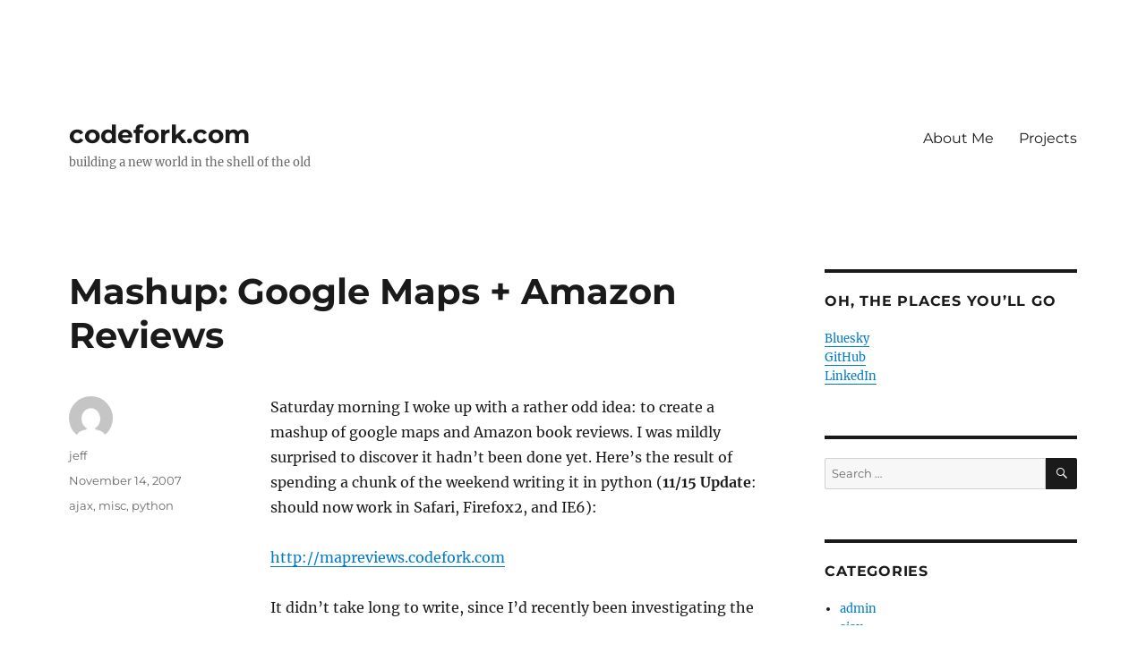

--- FILE ---
content_type: text/html; charset=UTF-8
request_url: https://codefork.com/blog/index.php/2007/11/14/mashup-google-maps-amazon-reviews/
body_size: 10551
content:
<!DOCTYPE html>
<html lang="en-US" class="no-js">
<head>
	<meta charset="UTF-8">
	<meta name="viewport" content="width=device-width, initial-scale=1.0">
	<link rel="profile" href="https://gmpg.org/xfn/11">
		<link rel="pingback" href="https://codefork.com/blog/xmlrpc.php">
		<script>(function(html){html.className = html.className.replace(/\bno-js\b/,'js')})(document.documentElement);</script>
<title>Mashup: Google Maps + Amazon Reviews &#8211; codefork.com</title>
<meta name='robots' content='max-image-preview:large' />
	<style>img:is([sizes="auto" i], [sizes^="auto," i]) { contain-intrinsic-size: 3000px 1500px }</style>
	<link rel="alternate" type="application/rss+xml" title="codefork.com &raquo; Feed" href="https://codefork.com/blog/index.php/feed/" />
<link rel="alternate" type="application/rss+xml" title="codefork.com &raquo; Comments Feed" href="https://codefork.com/blog/index.php/comments/feed/" />
<link rel="alternate" type="application/rss+xml" title="codefork.com &raquo; Mashup: Google Maps + Amazon Reviews Comments Feed" href="https://codefork.com/blog/index.php/2007/11/14/mashup-google-maps-amazon-reviews/feed/" />
<script>
window._wpemojiSettings = {"baseUrl":"https:\/\/s.w.org\/images\/core\/emoji\/16.0.1\/72x72\/","ext":".png","svgUrl":"https:\/\/s.w.org\/images\/core\/emoji\/16.0.1\/svg\/","svgExt":".svg","source":{"concatemoji":"https:\/\/codefork.com\/blog\/wp-includes\/js\/wp-emoji-release.min.js?ver=6.8.2"}};
/*! This file is auto-generated */
!function(s,n){var o,i,e;function c(e){try{var t={supportTests:e,timestamp:(new Date).valueOf()};sessionStorage.setItem(o,JSON.stringify(t))}catch(e){}}function p(e,t,n){e.clearRect(0,0,e.canvas.width,e.canvas.height),e.fillText(t,0,0);var t=new Uint32Array(e.getImageData(0,0,e.canvas.width,e.canvas.height).data),a=(e.clearRect(0,0,e.canvas.width,e.canvas.height),e.fillText(n,0,0),new Uint32Array(e.getImageData(0,0,e.canvas.width,e.canvas.height).data));return t.every(function(e,t){return e===a[t]})}function u(e,t){e.clearRect(0,0,e.canvas.width,e.canvas.height),e.fillText(t,0,0);for(var n=e.getImageData(16,16,1,1),a=0;a<n.data.length;a++)if(0!==n.data[a])return!1;return!0}function f(e,t,n,a){switch(t){case"flag":return n(e,"\ud83c\udff3\ufe0f\u200d\u26a7\ufe0f","\ud83c\udff3\ufe0f\u200b\u26a7\ufe0f")?!1:!n(e,"\ud83c\udde8\ud83c\uddf6","\ud83c\udde8\u200b\ud83c\uddf6")&&!n(e,"\ud83c\udff4\udb40\udc67\udb40\udc62\udb40\udc65\udb40\udc6e\udb40\udc67\udb40\udc7f","\ud83c\udff4\u200b\udb40\udc67\u200b\udb40\udc62\u200b\udb40\udc65\u200b\udb40\udc6e\u200b\udb40\udc67\u200b\udb40\udc7f");case"emoji":return!a(e,"\ud83e\udedf")}return!1}function g(e,t,n,a){var r="undefined"!=typeof WorkerGlobalScope&&self instanceof WorkerGlobalScope?new OffscreenCanvas(300,150):s.createElement("canvas"),o=r.getContext("2d",{willReadFrequently:!0}),i=(o.textBaseline="top",o.font="600 32px Arial",{});return e.forEach(function(e){i[e]=t(o,e,n,a)}),i}function t(e){var t=s.createElement("script");t.src=e,t.defer=!0,s.head.appendChild(t)}"undefined"!=typeof Promise&&(o="wpEmojiSettingsSupports",i=["flag","emoji"],n.supports={everything:!0,everythingExceptFlag:!0},e=new Promise(function(e){s.addEventListener("DOMContentLoaded",e,{once:!0})}),new Promise(function(t){var n=function(){try{var e=JSON.parse(sessionStorage.getItem(o));if("object"==typeof e&&"number"==typeof e.timestamp&&(new Date).valueOf()<e.timestamp+604800&&"object"==typeof e.supportTests)return e.supportTests}catch(e){}return null}();if(!n){if("undefined"!=typeof Worker&&"undefined"!=typeof OffscreenCanvas&&"undefined"!=typeof URL&&URL.createObjectURL&&"undefined"!=typeof Blob)try{var e="postMessage("+g.toString()+"("+[JSON.stringify(i),f.toString(),p.toString(),u.toString()].join(",")+"));",a=new Blob([e],{type:"text/javascript"}),r=new Worker(URL.createObjectURL(a),{name:"wpTestEmojiSupports"});return void(r.onmessage=function(e){c(n=e.data),r.terminate(),t(n)})}catch(e){}c(n=g(i,f,p,u))}t(n)}).then(function(e){for(var t in e)n.supports[t]=e[t],n.supports.everything=n.supports.everything&&n.supports[t],"flag"!==t&&(n.supports.everythingExceptFlag=n.supports.everythingExceptFlag&&n.supports[t]);n.supports.everythingExceptFlag=n.supports.everythingExceptFlag&&!n.supports.flag,n.DOMReady=!1,n.readyCallback=function(){n.DOMReady=!0}}).then(function(){return e}).then(function(){var e;n.supports.everything||(n.readyCallback(),(e=n.source||{}).concatemoji?t(e.concatemoji):e.wpemoji&&e.twemoji&&(t(e.twemoji),t(e.wpemoji)))}))}((window,document),window._wpemojiSettings);
</script>
<style id='wp-emoji-styles-inline-css'>

	img.wp-smiley, img.emoji {
		display: inline !important;
		border: none !important;
		box-shadow: none !important;
		height: 1em !important;
		width: 1em !important;
		margin: 0 0.07em !important;
		vertical-align: -0.1em !important;
		background: none !important;
		padding: 0 !important;
	}
</style>
<link rel='stylesheet' id='wp-block-library-css' href='https://codefork.com/blog/wp-includes/css/dist/block-library/style.min.css?ver=6.8.2' media='all' />
<style id='wp-block-library-theme-inline-css'>
.wp-block-audio :where(figcaption){color:#555;font-size:13px;text-align:center}.is-dark-theme .wp-block-audio :where(figcaption){color:#ffffffa6}.wp-block-audio{margin:0 0 1em}.wp-block-code{border:1px solid #ccc;border-radius:4px;font-family:Menlo,Consolas,monaco,monospace;padding:.8em 1em}.wp-block-embed :where(figcaption){color:#555;font-size:13px;text-align:center}.is-dark-theme .wp-block-embed :where(figcaption){color:#ffffffa6}.wp-block-embed{margin:0 0 1em}.blocks-gallery-caption{color:#555;font-size:13px;text-align:center}.is-dark-theme .blocks-gallery-caption{color:#ffffffa6}:root :where(.wp-block-image figcaption){color:#555;font-size:13px;text-align:center}.is-dark-theme :root :where(.wp-block-image figcaption){color:#ffffffa6}.wp-block-image{margin:0 0 1em}.wp-block-pullquote{border-bottom:4px solid;border-top:4px solid;color:currentColor;margin-bottom:1.75em}.wp-block-pullquote cite,.wp-block-pullquote footer,.wp-block-pullquote__citation{color:currentColor;font-size:.8125em;font-style:normal;text-transform:uppercase}.wp-block-quote{border-left:.25em solid;margin:0 0 1.75em;padding-left:1em}.wp-block-quote cite,.wp-block-quote footer{color:currentColor;font-size:.8125em;font-style:normal;position:relative}.wp-block-quote:where(.has-text-align-right){border-left:none;border-right:.25em solid;padding-left:0;padding-right:1em}.wp-block-quote:where(.has-text-align-center){border:none;padding-left:0}.wp-block-quote.is-large,.wp-block-quote.is-style-large,.wp-block-quote:where(.is-style-plain){border:none}.wp-block-search .wp-block-search__label{font-weight:700}.wp-block-search__button{border:1px solid #ccc;padding:.375em .625em}:where(.wp-block-group.has-background){padding:1.25em 2.375em}.wp-block-separator.has-css-opacity{opacity:.4}.wp-block-separator{border:none;border-bottom:2px solid;margin-left:auto;margin-right:auto}.wp-block-separator.has-alpha-channel-opacity{opacity:1}.wp-block-separator:not(.is-style-wide):not(.is-style-dots){width:100px}.wp-block-separator.has-background:not(.is-style-dots){border-bottom:none;height:1px}.wp-block-separator.has-background:not(.is-style-wide):not(.is-style-dots){height:2px}.wp-block-table{margin:0 0 1em}.wp-block-table td,.wp-block-table th{word-break:normal}.wp-block-table :where(figcaption){color:#555;font-size:13px;text-align:center}.is-dark-theme .wp-block-table :where(figcaption){color:#ffffffa6}.wp-block-video :where(figcaption){color:#555;font-size:13px;text-align:center}.is-dark-theme .wp-block-video :where(figcaption){color:#ffffffa6}.wp-block-video{margin:0 0 1em}:root :where(.wp-block-template-part.has-background){margin-bottom:0;margin-top:0;padding:1.25em 2.375em}
</style>
<style id='classic-theme-styles-inline-css'>
/*! This file is auto-generated */
.wp-block-button__link{color:#fff;background-color:#32373c;border-radius:9999px;box-shadow:none;text-decoration:none;padding:calc(.667em + 2px) calc(1.333em + 2px);font-size:1.125em}.wp-block-file__button{background:#32373c;color:#fff;text-decoration:none}
</style>
<style id='global-styles-inline-css'>
:root{--wp--preset--aspect-ratio--square: 1;--wp--preset--aspect-ratio--4-3: 4/3;--wp--preset--aspect-ratio--3-4: 3/4;--wp--preset--aspect-ratio--3-2: 3/2;--wp--preset--aspect-ratio--2-3: 2/3;--wp--preset--aspect-ratio--16-9: 16/9;--wp--preset--aspect-ratio--9-16: 9/16;--wp--preset--color--black: #000000;--wp--preset--color--cyan-bluish-gray: #abb8c3;--wp--preset--color--white: #fff;--wp--preset--color--pale-pink: #f78da7;--wp--preset--color--vivid-red: #cf2e2e;--wp--preset--color--luminous-vivid-orange: #ff6900;--wp--preset--color--luminous-vivid-amber: #fcb900;--wp--preset--color--light-green-cyan: #7bdcb5;--wp--preset--color--vivid-green-cyan: #00d084;--wp--preset--color--pale-cyan-blue: #8ed1fc;--wp--preset--color--vivid-cyan-blue: #0693e3;--wp--preset--color--vivid-purple: #9b51e0;--wp--preset--color--dark-gray: #1a1a1a;--wp--preset--color--medium-gray: #686868;--wp--preset--color--light-gray: #e5e5e5;--wp--preset--color--blue-gray: #4d545c;--wp--preset--color--bright-blue: #007acc;--wp--preset--color--light-blue: #9adffd;--wp--preset--color--dark-brown: #402b30;--wp--preset--color--medium-brown: #774e24;--wp--preset--color--dark-red: #640c1f;--wp--preset--color--bright-red: #ff675f;--wp--preset--color--yellow: #ffef8e;--wp--preset--gradient--vivid-cyan-blue-to-vivid-purple: linear-gradient(135deg,rgba(6,147,227,1) 0%,rgb(155,81,224) 100%);--wp--preset--gradient--light-green-cyan-to-vivid-green-cyan: linear-gradient(135deg,rgb(122,220,180) 0%,rgb(0,208,130) 100%);--wp--preset--gradient--luminous-vivid-amber-to-luminous-vivid-orange: linear-gradient(135deg,rgba(252,185,0,1) 0%,rgba(255,105,0,1) 100%);--wp--preset--gradient--luminous-vivid-orange-to-vivid-red: linear-gradient(135deg,rgba(255,105,0,1) 0%,rgb(207,46,46) 100%);--wp--preset--gradient--very-light-gray-to-cyan-bluish-gray: linear-gradient(135deg,rgb(238,238,238) 0%,rgb(169,184,195) 100%);--wp--preset--gradient--cool-to-warm-spectrum: linear-gradient(135deg,rgb(74,234,220) 0%,rgb(151,120,209) 20%,rgb(207,42,186) 40%,rgb(238,44,130) 60%,rgb(251,105,98) 80%,rgb(254,248,76) 100%);--wp--preset--gradient--blush-light-purple: linear-gradient(135deg,rgb(255,206,236) 0%,rgb(152,150,240) 100%);--wp--preset--gradient--blush-bordeaux: linear-gradient(135deg,rgb(254,205,165) 0%,rgb(254,45,45) 50%,rgb(107,0,62) 100%);--wp--preset--gradient--luminous-dusk: linear-gradient(135deg,rgb(255,203,112) 0%,rgb(199,81,192) 50%,rgb(65,88,208) 100%);--wp--preset--gradient--pale-ocean: linear-gradient(135deg,rgb(255,245,203) 0%,rgb(182,227,212) 50%,rgb(51,167,181) 100%);--wp--preset--gradient--electric-grass: linear-gradient(135deg,rgb(202,248,128) 0%,rgb(113,206,126) 100%);--wp--preset--gradient--midnight: linear-gradient(135deg,rgb(2,3,129) 0%,rgb(40,116,252) 100%);--wp--preset--font-size--small: 13px;--wp--preset--font-size--medium: 20px;--wp--preset--font-size--large: 36px;--wp--preset--font-size--x-large: 42px;--wp--preset--spacing--20: 0.44rem;--wp--preset--spacing--30: 0.67rem;--wp--preset--spacing--40: 1rem;--wp--preset--spacing--50: 1.5rem;--wp--preset--spacing--60: 2.25rem;--wp--preset--spacing--70: 3.38rem;--wp--preset--spacing--80: 5.06rem;--wp--preset--shadow--natural: 6px 6px 9px rgba(0, 0, 0, 0.2);--wp--preset--shadow--deep: 12px 12px 50px rgba(0, 0, 0, 0.4);--wp--preset--shadow--sharp: 6px 6px 0px rgba(0, 0, 0, 0.2);--wp--preset--shadow--outlined: 6px 6px 0px -3px rgba(255, 255, 255, 1), 6px 6px rgba(0, 0, 0, 1);--wp--preset--shadow--crisp: 6px 6px 0px rgba(0, 0, 0, 1);}:where(.is-layout-flex){gap: 0.5em;}:where(.is-layout-grid){gap: 0.5em;}body .is-layout-flex{display: flex;}.is-layout-flex{flex-wrap: wrap;align-items: center;}.is-layout-flex > :is(*, div){margin: 0;}body .is-layout-grid{display: grid;}.is-layout-grid > :is(*, div){margin: 0;}:where(.wp-block-columns.is-layout-flex){gap: 2em;}:where(.wp-block-columns.is-layout-grid){gap: 2em;}:where(.wp-block-post-template.is-layout-flex){gap: 1.25em;}:where(.wp-block-post-template.is-layout-grid){gap: 1.25em;}.has-black-color{color: var(--wp--preset--color--black) !important;}.has-cyan-bluish-gray-color{color: var(--wp--preset--color--cyan-bluish-gray) !important;}.has-white-color{color: var(--wp--preset--color--white) !important;}.has-pale-pink-color{color: var(--wp--preset--color--pale-pink) !important;}.has-vivid-red-color{color: var(--wp--preset--color--vivid-red) !important;}.has-luminous-vivid-orange-color{color: var(--wp--preset--color--luminous-vivid-orange) !important;}.has-luminous-vivid-amber-color{color: var(--wp--preset--color--luminous-vivid-amber) !important;}.has-light-green-cyan-color{color: var(--wp--preset--color--light-green-cyan) !important;}.has-vivid-green-cyan-color{color: var(--wp--preset--color--vivid-green-cyan) !important;}.has-pale-cyan-blue-color{color: var(--wp--preset--color--pale-cyan-blue) !important;}.has-vivid-cyan-blue-color{color: var(--wp--preset--color--vivid-cyan-blue) !important;}.has-vivid-purple-color{color: var(--wp--preset--color--vivid-purple) !important;}.has-black-background-color{background-color: var(--wp--preset--color--black) !important;}.has-cyan-bluish-gray-background-color{background-color: var(--wp--preset--color--cyan-bluish-gray) !important;}.has-white-background-color{background-color: var(--wp--preset--color--white) !important;}.has-pale-pink-background-color{background-color: var(--wp--preset--color--pale-pink) !important;}.has-vivid-red-background-color{background-color: var(--wp--preset--color--vivid-red) !important;}.has-luminous-vivid-orange-background-color{background-color: var(--wp--preset--color--luminous-vivid-orange) !important;}.has-luminous-vivid-amber-background-color{background-color: var(--wp--preset--color--luminous-vivid-amber) !important;}.has-light-green-cyan-background-color{background-color: var(--wp--preset--color--light-green-cyan) !important;}.has-vivid-green-cyan-background-color{background-color: var(--wp--preset--color--vivid-green-cyan) !important;}.has-pale-cyan-blue-background-color{background-color: var(--wp--preset--color--pale-cyan-blue) !important;}.has-vivid-cyan-blue-background-color{background-color: var(--wp--preset--color--vivid-cyan-blue) !important;}.has-vivid-purple-background-color{background-color: var(--wp--preset--color--vivid-purple) !important;}.has-black-border-color{border-color: var(--wp--preset--color--black) !important;}.has-cyan-bluish-gray-border-color{border-color: var(--wp--preset--color--cyan-bluish-gray) !important;}.has-white-border-color{border-color: var(--wp--preset--color--white) !important;}.has-pale-pink-border-color{border-color: var(--wp--preset--color--pale-pink) !important;}.has-vivid-red-border-color{border-color: var(--wp--preset--color--vivid-red) !important;}.has-luminous-vivid-orange-border-color{border-color: var(--wp--preset--color--luminous-vivid-orange) !important;}.has-luminous-vivid-amber-border-color{border-color: var(--wp--preset--color--luminous-vivid-amber) !important;}.has-light-green-cyan-border-color{border-color: var(--wp--preset--color--light-green-cyan) !important;}.has-vivid-green-cyan-border-color{border-color: var(--wp--preset--color--vivid-green-cyan) !important;}.has-pale-cyan-blue-border-color{border-color: var(--wp--preset--color--pale-cyan-blue) !important;}.has-vivid-cyan-blue-border-color{border-color: var(--wp--preset--color--vivid-cyan-blue) !important;}.has-vivid-purple-border-color{border-color: var(--wp--preset--color--vivid-purple) !important;}.has-vivid-cyan-blue-to-vivid-purple-gradient-background{background: var(--wp--preset--gradient--vivid-cyan-blue-to-vivid-purple) !important;}.has-light-green-cyan-to-vivid-green-cyan-gradient-background{background: var(--wp--preset--gradient--light-green-cyan-to-vivid-green-cyan) !important;}.has-luminous-vivid-amber-to-luminous-vivid-orange-gradient-background{background: var(--wp--preset--gradient--luminous-vivid-amber-to-luminous-vivid-orange) !important;}.has-luminous-vivid-orange-to-vivid-red-gradient-background{background: var(--wp--preset--gradient--luminous-vivid-orange-to-vivid-red) !important;}.has-very-light-gray-to-cyan-bluish-gray-gradient-background{background: var(--wp--preset--gradient--very-light-gray-to-cyan-bluish-gray) !important;}.has-cool-to-warm-spectrum-gradient-background{background: var(--wp--preset--gradient--cool-to-warm-spectrum) !important;}.has-blush-light-purple-gradient-background{background: var(--wp--preset--gradient--blush-light-purple) !important;}.has-blush-bordeaux-gradient-background{background: var(--wp--preset--gradient--blush-bordeaux) !important;}.has-luminous-dusk-gradient-background{background: var(--wp--preset--gradient--luminous-dusk) !important;}.has-pale-ocean-gradient-background{background: var(--wp--preset--gradient--pale-ocean) !important;}.has-electric-grass-gradient-background{background: var(--wp--preset--gradient--electric-grass) !important;}.has-midnight-gradient-background{background: var(--wp--preset--gradient--midnight) !important;}.has-small-font-size{font-size: var(--wp--preset--font-size--small) !important;}.has-medium-font-size{font-size: var(--wp--preset--font-size--medium) !important;}.has-large-font-size{font-size: var(--wp--preset--font-size--large) !important;}.has-x-large-font-size{font-size: var(--wp--preset--font-size--x-large) !important;}
:where(.wp-block-post-template.is-layout-flex){gap: 1.25em;}:where(.wp-block-post-template.is-layout-grid){gap: 1.25em;}
:where(.wp-block-columns.is-layout-flex){gap: 2em;}:where(.wp-block-columns.is-layout-grid){gap: 2em;}
:root :where(.wp-block-pullquote){font-size: 1.5em;line-height: 1.6;}
</style>
<link rel='stylesheet' id='twentysixteen-fonts-css' href='https://codefork.com/blog/wp-content/themes/twentysixteen/fonts/merriweather-plus-montserrat-plus-inconsolata.css?ver=20230328' media='all' />
<link rel='stylesheet' id='genericons-css' href='https://codefork.com/blog/wp-content/themes/twentysixteen/genericons/genericons.css?ver=20201208' media='all' />
<link rel='stylesheet' id='twentysixteen-style-css' href='https://codefork.com/blog/wp-content/themes/twentysixteen/style.css?ver=20241112' media='all' />
<link rel='stylesheet' id='twentysixteen-block-style-css' href='https://codefork.com/blog/wp-content/themes/twentysixteen/css/blocks.css?ver=20240817' media='all' />
<!--[if lt IE 10]>
<link rel='stylesheet' id='twentysixteen-ie-css' href='https://codefork.com/blog/wp-content/themes/twentysixteen/css/ie.css?ver=20170530' media='all' />
<![endif]-->
<!--[if lt IE 9]>
<link rel='stylesheet' id='twentysixteen-ie8-css' href='https://codefork.com/blog/wp-content/themes/twentysixteen/css/ie8.css?ver=20170530' media='all' />
<![endif]-->
<!--[if lt IE 8]>
<link rel='stylesheet' id='twentysixteen-ie7-css' href='https://codefork.com/blog/wp-content/themes/twentysixteen/css/ie7.css?ver=20170530' media='all' />
<![endif]-->
<!--[if lt IE 9]>
<script src="https://codefork.com/blog/wp-content/themes/twentysixteen/js/html5.js?ver=3.7.3" id="twentysixteen-html5-js"></script>
<![endif]-->
<script src="https://codefork.com/blog/wp-includes/js/jquery/jquery.min.js?ver=3.7.1" id="jquery-core-js"></script>
<script src="https://codefork.com/blog/wp-includes/js/jquery/jquery-migrate.min.js?ver=3.4.1" id="jquery-migrate-js"></script>
<script id="twentysixteen-script-js-extra">
var screenReaderText = {"expand":"expand child menu","collapse":"collapse child menu"};
</script>
<script src="https://codefork.com/blog/wp-content/themes/twentysixteen/js/functions.js?ver=20230629" id="twentysixteen-script-js" defer data-wp-strategy="defer"></script>
<link rel="https://api.w.org/" href="https://codefork.com/blog/index.php/wp-json/" /><link rel="alternate" title="JSON" type="application/json" href="https://codefork.com/blog/index.php/wp-json/wp/v2/posts/30" /><link rel="EditURI" type="application/rsd+xml" title="RSD" href="https://codefork.com/blog/xmlrpc.php?rsd" />
<meta name="generator" content="WordPress 6.8.2" />
<link rel="canonical" href="https://codefork.com/blog/index.php/2007/11/14/mashup-google-maps-amazon-reviews/" />
<link rel='shortlink' href='https://codefork.com/blog/?p=30' />
<link rel="alternate" title="oEmbed (JSON)" type="application/json+oembed" href="https://codefork.com/blog/index.php/wp-json/oembed/1.0/embed?url=https%3A%2F%2Fcodefork.com%2Fblog%2Findex.php%2F2007%2F11%2F14%2Fmashup-google-maps-amazon-reviews%2F" />
<style id="custom-background-css">
body.custom-background { background-color: #ffffff; }
</style>
	</head>

<body class="wp-singular post-template-default single single-post postid-30 single-format-standard custom-background wp-embed-responsive wp-theme-twentysixteen">
<div id="page" class="site">
	<div class="site-inner">
		<a class="skip-link screen-reader-text" href="#content">
			Skip to content		</a>

		<header id="masthead" class="site-header">
			<div class="site-header-main">
				<div class="site-branding">
					
											<p class="site-title"><a href="https://codefork.com/blog/" rel="home">codefork.com</a></p>
												<p class="site-description">building a new world in the shell of the old</p>
									</div><!-- .site-branding -->

									<button id="menu-toggle" class="menu-toggle">Menu</button>

					<div id="site-header-menu" class="site-header-menu">
													<nav id="site-navigation" class="main-navigation" aria-label="Primary Menu">
								<div class="menu-top-links-container"><ul id="menu-top-links" class="primary-menu"><li id="menu-item-1114" class="menu-item menu-item-type-post_type menu-item-object-page menu-item-1114"><a href="https://codefork.com/blog/index.php/about/">About Me</a></li>
<li id="menu-item-1115" class="menu-item menu-item-type-post_type menu-item-object-page menu-item-1115"><a href="https://codefork.com/blog/index.php/projects/">Projects</a></li>
</ul></div>							</nav><!-- .main-navigation -->
						
											</div><!-- .site-header-menu -->
							</div><!-- .site-header-main -->

					</header><!-- .site-header -->

		<div id="content" class="site-content">

<div id="primary" class="content-area">
	<main id="main" class="site-main">
		
<article id="post-30" class="post-30 post type-post status-publish format-standard hentry category-ajax category-misc category-python">
	<header class="entry-header">
		<h1 class="entry-title">Mashup: Google Maps + Amazon Reviews</h1>	</header><!-- .entry-header -->

	
	
	<div class="entry-content">
		<p>Saturday morning I woke up with a rather odd idea: to create a mashup of google maps and Amazon book reviews. I was mildly surprised to discover it hadn&#8217;t been done yet. Here&#8217;s the result of spending a chunk of the weekend writing it in python (<strong>11/15 Update</strong>: should now work in Safari, Firefox2, and IE6):</p>
<p><a href="http://mapreviews.codefork.com">http://mapreviews.codefork.com</a></p>
<p>It didn&#8217;t take long to write, since I&#8217;d recently been investigating the google maps API for a friend, and I&#8217;d also been doing bits of Amazon integration for a project. The biggest pain was dealing with the 1 call per second per IP address rate limiting mechanism of Amazon&#8217;s ECS API: the service returns error codes if you exceed the limit. So the application is pretty slow, especially if others are also using it. </p>
<p>But if you&#8217;re patient, it&#8217;s fun to watch the map markers gradually pop up. It&#8217;s also fun to look up a book with strong political leanings, and see how the ratings are distributed geographically. For example, you can look at <a href="http://mapreviews.codefork.com/index.html?0140447571">The Communist Manifesto</a> by Marx, and Bill O&#8217;Reilly&#8217;s <a href="http://mapreviews.codefork.com/index.html?0767920937">Culture Warrior</a> (*shudder*). Data for both are cached, so they should load very fast.</p>
	</div><!-- .entry-content -->

	<footer class="entry-footer">
		<span class="byline"><img alt='' src='https://secure.gravatar.com/avatar/f1db786dbebecd848f4f72c6a4d90852393e6919ec90efa562626e9006ff1ffa?s=49&#038;d=mm&#038;r=g' srcset='https://secure.gravatar.com/avatar/f1db786dbebecd848f4f72c6a4d90852393e6919ec90efa562626e9006ff1ffa?s=98&#038;d=mm&#038;r=g 2x' class='avatar avatar-49 photo' height='49' width='49' decoding='async'/><span class="screen-reader-text">Author </span><span class="author vcard"><a class="url fn n" href="https://codefork.com/blog/index.php/author/jeff/">jeff</a></span></span><span class="posted-on"><span class="screen-reader-text">Posted on </span><a href="https://codefork.com/blog/index.php/2007/11/14/mashup-google-maps-amazon-reviews/" rel="bookmark"><time class="entry-date published" datetime="2007-11-14T00:55:43-05:00">November 14, 2007</time><time class="updated" datetime="2007-11-15T12:33:07-05:00">November 15, 2007</time></a></span><span class="cat-links"><span class="screen-reader-text">Categories </span><a href="https://codefork.com/blog/index.php/category/ajax/" rel="category tag">ajax</a>, <a href="https://codefork.com/blog/index.php/category/misc/" rel="category tag">misc</a>, <a href="https://codefork.com/blog/index.php/category/python/" rel="category tag">python</a></span>			</footer><!-- .entry-footer -->
</article><!-- #post-30 -->

<div id="comments" class="comments-area">

	
	
		<div id="respond" class="comment-respond">
		<h2 id="reply-title" class="comment-reply-title">Leave a Reply</h2><form action="https://codefork.com/blog/wp-comments-post.php" method="post" id="commentform" class="comment-form"><p class="comment-notes"><span id="email-notes">Your email address will not be published.</span> <span class="required-field-message">Required fields are marked <span class="required">*</span></span></p><p class="comment-form-comment"><label for="comment">Comment <span class="required">*</span></label> <textarea id="comment" name="comment" cols="45" rows="8" maxlength="65525" required></textarea></p><p class="comment-form-author"><label for="author">Name <span class="required">*</span></label> <input id="author" name="author" type="text" value="" size="30" maxlength="245" autocomplete="name" required /></p>
<p class="comment-form-email"><label for="email">Email <span class="required">*</span></label> <input id="email" name="email" type="email" value="" size="30" maxlength="100" aria-describedby="email-notes" autocomplete="email" required /></p>
<p class="comment-form-url"><label for="url">Website</label> <input id="url" name="url" type="url" value="" size="30" maxlength="200" autocomplete="url" /></p>
<p class="comment-form-cookies-consent"><input id="wp-comment-cookies-consent" name="wp-comment-cookies-consent" type="checkbox" value="yes" /> <label for="wp-comment-cookies-consent">Save my name, email, and website in this browser for the next time I comment.</label></p>
<p class="form-submit"><input name="submit" type="submit" id="submit" class="submit" value="Post Comment" /> <input type='hidden' name='comment_post_ID' value='30' id='comment_post_ID' />
<input type='hidden' name='comment_parent' id='comment_parent' value='0' />
</p><p style="display: none;"><input type="hidden" id="akismet_comment_nonce" name="akismet_comment_nonce" value="4b12c755d6" /></p><p style="display: none !important;" class="akismet-fields-container" data-prefix="ak_"><label>&#916;<textarea name="ak_hp_textarea" cols="45" rows="8" maxlength="100"></textarea></label><input type="hidden" id="ak_js_1" name="ak_js" value="87"/><script>document.getElementById( "ak_js_1" ).setAttribute( "value", ( new Date() ).getTime() );</script></p></form>	</div><!-- #respond -->
	
</div><!-- .comments-area -->

	<nav class="navigation post-navigation" aria-label="Posts">
		<h2 class="screen-reader-text">Post navigation</h2>
		<div class="nav-links"><div class="nav-previous"><a href="https://codefork.com/blog/index.php/2007/11/13/the-uses-of-torture/" rel="prev"><span class="meta-nav" aria-hidden="true">Previous</span> <span class="screen-reader-text">Previous post:</span> <span class="post-title">The Uses of Torture</span></a></div><div class="nav-next"><a href="https://codefork.com/blog/index.php/2007/11/27/thoughts-at-the-beginning-of-something-new-well-sort-of-new/" rel="next"><span class="meta-nav" aria-hidden="true">Next</span> <span class="screen-reader-text">Next post:</span> <span class="post-title">Thoughts at the Beginning of Something New (well, sort of new)</span></a></div></div>
	</nav>
	</main><!-- .site-main -->

	
</div><!-- .content-area -->


	<aside id="secondary" class="sidebar widget-area">
		<section id="text-3" class="widget widget_text"><h2 class="widget-title">Oh, The Places You&#8217;ll Go</h2>			<div class="textwidget"><a href="https://bsky.app/profile/absolutelyjeff.bsky.social">Bluesky</a><br/>
<a href="https://github.com/codeforkjeff">GitHub</a><br/>
<a href="http://www.linkedin.com/in/codeforkjeff">LinkedIn</a>


</div>
		</section><section id="search-3" class="widget widget_search">
<form role="search" method="get" class="search-form" action="https://codefork.com/blog/">
	<label>
		<span class="screen-reader-text">
			Search for:		</span>
		<input type="search" class="search-field" placeholder="Search &hellip;" value="" name="s" />
	</label>
	<button type="submit" class="search-submit"><span class="screen-reader-text">
		Search	</span></button>
</form>
</section><section id="categories-3" class="widget widget_categories"><h2 class="widget-title">Categories</h2><nav aria-label="Categories">
			<ul>
					<li class="cat-item cat-item-4"><a href="https://codefork.com/blog/index.php/category/admin/">admin</a>
</li>
	<li class="cat-item cat-item-5"><a href="https://codefork.com/blog/index.php/category/ajax/">ajax</a>
</li>
	<li class="cat-item cat-item-3"><a href="https://codefork.com/blog/index.php/category/blogging/">blogging</a>
</li>
	<li class="cat-item cat-item-25"><a href="https://codefork.com/blog/index.php/category/compsci/">compsci</a>
</li>
	<li class="cat-item cat-item-17"><a href="https://codefork.com/blog/index.php/category/culture/">culture</a>
</li>
	<li class="cat-item cat-item-30"><a href="https://codefork.com/blog/index.php/category/data/">data</a>
</li>
	<li class="cat-item cat-item-10"><a href="https://codefork.com/blog/index.php/category/debatewire/">debatewire</a>
</li>
	<li class="cat-item cat-item-29"><a href="https://codefork.com/blog/index.php/category/devops/">devops</a>
</li>
	<li class="cat-item cat-item-22"><a href="https://codefork.com/blog/index.php/category/django/">django</a>
</li>
	<li class="cat-item cat-item-18"><a href="https://codefork.com/blog/index.php/category/drupal/">drupal</a>
</li>
	<li class="cat-item cat-item-20"><a href="https://codefork.com/blog/index.php/category/emacs/">emacs</a>
</li>
	<li class="cat-item cat-item-26"><a href="https://codefork.com/blog/index.php/category/fp/">fp</a>
</li>
	<li class="cat-item cat-item-21"><a href="https://codefork.com/blog/index.php/category/go/">go</a>
</li>
	<li class="cat-item cat-item-14"><a href="https://codefork.com/blog/index.php/category/java/">java</a>
</li>
	<li class="cat-item cat-item-24"><a href="https://codefork.com/blog/index.php/category/linux/">linux</a>
</li>
	<li class="cat-item cat-item-19"><a href="https://codefork.com/blog/index.php/category/lisp/">lisp</a>
</li>
	<li class="cat-item cat-item-15"><a href="https://codefork.com/blog/index.php/category/macos/">macos</a>
</li>
	<li class="cat-item cat-item-1"><a href="https://codefork.com/blog/index.php/category/misc/">misc</a>
</li>
	<li class="cat-item cat-item-27"><a href="https://codefork.com/blog/index.php/category/openrefine/">openrefine</a>
</li>
	<li class="cat-item cat-item-8"><a href="https://codefork.com/blog/index.php/category/perl/">perl</a>
</li>
	<li class="cat-item cat-item-16"><a href="https://codefork.com/blog/index.php/category/philosophy/">philosophy</a>
</li>
	<li class="cat-item cat-item-13"><a href="https://codefork.com/blog/index.php/category/php/">php</a>
</li>
	<li class="cat-item cat-item-11"><a href="https://codefork.com/blog/index.php/category/politics/">politics</a>
</li>
	<li class="cat-item cat-item-7"><a href="https://codefork.com/blog/index.php/category/python/">python</a>
</li>
	<li class="cat-item cat-item-23"><a href="https://codefork.com/blog/index.php/category/ruby/">ruby</a>
</li>
	<li class="cat-item cat-item-28"><a href="https://codefork.com/blog/index.php/category/scala/">scala</a>
</li>
	<li class="cat-item cat-item-9"><a href="https://codefork.com/blog/index.php/category/software/">software</a>
</li>
	<li class="cat-item cat-item-6"><a href="https://codefork.com/blog/index.php/category/user-interface/">user interface</a>
</li>
	<li class="cat-item cat-item-12"><a href="https://codefork.com/blog/index.php/category/work/">work</a>
</li>
			</ul>

			</nav></section><section id="archives-3" class="widget widget_archive"><h2 class="widget-title">Archives</h2><nav aria-label="Archives">
			<ul>
					<li><a href='https://codefork.com/blog/index.php/2025/01/'>January 2025</a></li>
	<li><a href='https://codefork.com/blog/index.php/2024/05/'>May 2024</a></li>
	<li><a href='https://codefork.com/blog/index.php/2022/11/'>November 2022</a></li>
	<li><a href='https://codefork.com/blog/index.php/2022/09/'>September 2022</a></li>
	<li><a href='https://codefork.com/blog/index.php/2020/08/'>August 2020</a></li>
	<li><a href='https://codefork.com/blog/index.php/2019/04/'>April 2019</a></li>
	<li><a href='https://codefork.com/blog/index.php/2017/12/'>December 2017</a></li>
	<li><a href='https://codefork.com/blog/index.php/2017/07/'>July 2017</a></li>
	<li><a href='https://codefork.com/blog/index.php/2017/03/'>March 2017</a></li>
	<li><a href='https://codefork.com/blog/index.php/2017/02/'>February 2017</a></li>
	<li><a href='https://codefork.com/blog/index.php/2017/01/'>January 2017</a></li>
	<li><a href='https://codefork.com/blog/index.php/2016/10/'>October 2016</a></li>
	<li><a href='https://codefork.com/blog/index.php/2016/09/'>September 2016</a></li>
	<li><a href='https://codefork.com/blog/index.php/2016/08/'>August 2016</a></li>
	<li><a href='https://codefork.com/blog/index.php/2016/07/'>July 2016</a></li>
	<li><a href='https://codefork.com/blog/index.php/2016/06/'>June 2016</a></li>
	<li><a href='https://codefork.com/blog/index.php/2016/05/'>May 2016</a></li>
	<li><a href='https://codefork.com/blog/index.php/2016/04/'>April 2016</a></li>
	<li><a href='https://codefork.com/blog/index.php/2016/02/'>February 2016</a></li>
	<li><a href='https://codefork.com/blog/index.php/2015/12/'>December 2015</a></li>
	<li><a href='https://codefork.com/blog/index.php/2015/11/'>November 2015</a></li>
	<li><a href='https://codefork.com/blog/index.php/2015/10/'>October 2015</a></li>
	<li><a href='https://codefork.com/blog/index.php/2015/08/'>August 2015</a></li>
	<li><a href='https://codefork.com/blog/index.php/2015/07/'>July 2015</a></li>
	<li><a href='https://codefork.com/blog/index.php/2015/06/'>June 2015</a></li>
	<li><a href='https://codefork.com/blog/index.php/2015/02/'>February 2015</a></li>
	<li><a href='https://codefork.com/blog/index.php/2015/01/'>January 2015</a></li>
	<li><a href='https://codefork.com/blog/index.php/2014/11/'>November 2014</a></li>
	<li><a href='https://codefork.com/blog/index.php/2014/09/'>September 2014</a></li>
	<li><a href='https://codefork.com/blog/index.php/2014/04/'>April 2014</a></li>
	<li><a href='https://codefork.com/blog/index.php/2014/03/'>March 2014</a></li>
	<li><a href='https://codefork.com/blog/index.php/2014/01/'>January 2014</a></li>
	<li><a href='https://codefork.com/blog/index.php/2013/10/'>October 2013</a></li>
	<li><a href='https://codefork.com/blog/index.php/2013/08/'>August 2013</a></li>
	<li><a href='https://codefork.com/blog/index.php/2013/04/'>April 2013</a></li>
	<li><a href='https://codefork.com/blog/index.php/2013/03/'>March 2013</a></li>
	<li><a href='https://codefork.com/blog/index.php/2013/01/'>January 2013</a></li>
	<li><a href='https://codefork.com/blog/index.php/2012/12/'>December 2012</a></li>
	<li><a href='https://codefork.com/blog/index.php/2012/08/'>August 2012</a></li>
	<li><a href='https://codefork.com/blog/index.php/2012/06/'>June 2012</a></li>
	<li><a href='https://codefork.com/blog/index.php/2012/04/'>April 2012</a></li>
	<li><a href='https://codefork.com/blog/index.php/2012/03/'>March 2012</a></li>
	<li><a href='https://codefork.com/blog/index.php/2012/01/'>January 2012</a></li>
	<li><a href='https://codefork.com/blog/index.php/2011/12/'>December 2011</a></li>
	<li><a href='https://codefork.com/blog/index.php/2011/11/'>November 2011</a></li>
	<li><a href='https://codefork.com/blog/index.php/2011/09/'>September 2011</a></li>
	<li><a href='https://codefork.com/blog/index.php/2011/07/'>July 2011</a></li>
	<li><a href='https://codefork.com/blog/index.php/2011/03/'>March 2011</a></li>
	<li><a href='https://codefork.com/blog/index.php/2011/02/'>February 2011</a></li>
	<li><a href='https://codefork.com/blog/index.php/2010/06/'>June 2010</a></li>
	<li><a href='https://codefork.com/blog/index.php/2010/01/'>January 2010</a></li>
	<li><a href='https://codefork.com/blog/index.php/2009/10/'>October 2009</a></li>
	<li><a href='https://codefork.com/blog/index.php/2009/06/'>June 2009</a></li>
	<li><a href='https://codefork.com/blog/index.php/2009/05/'>May 2009</a></li>
	<li><a href='https://codefork.com/blog/index.php/2009/03/'>March 2009</a></li>
	<li><a href='https://codefork.com/blog/index.php/2009/02/'>February 2009</a></li>
	<li><a href='https://codefork.com/blog/index.php/2009/01/'>January 2009</a></li>
	<li><a href='https://codefork.com/blog/index.php/2008/11/'>November 2008</a></li>
	<li><a href='https://codefork.com/blog/index.php/2008/08/'>August 2008</a></li>
	<li><a href='https://codefork.com/blog/index.php/2008/06/'>June 2008</a></li>
	<li><a href='https://codefork.com/blog/index.php/2008/05/'>May 2008</a></li>
	<li><a href='https://codefork.com/blog/index.php/2008/04/'>April 2008</a></li>
	<li><a href='https://codefork.com/blog/index.php/2008/03/'>March 2008</a></li>
	<li><a href='https://codefork.com/blog/index.php/2008/02/'>February 2008</a></li>
	<li><a href='https://codefork.com/blog/index.php/2008/01/'>January 2008</a></li>
	<li><a href='https://codefork.com/blog/index.php/2007/12/'>December 2007</a></li>
	<li><a href='https://codefork.com/blog/index.php/2007/11/'>November 2007</a></li>
	<li><a href='https://codefork.com/blog/index.php/2007/10/'>October 2007</a></li>
	<li><a href='https://codefork.com/blog/index.php/2007/09/'>September 2007</a></li>
	<li><a href='https://codefork.com/blog/index.php/2007/08/'>August 2007</a></li>
			</ul>

			</nav></section>	</aside><!-- .sidebar .widget-area -->

		</div><!-- .site-content -->

		<footer id="colophon" class="site-footer">
							<nav class="main-navigation" aria-label="Footer Primary Menu">
					<div class="menu-top-links-container"><ul id="menu-top-links-1" class="primary-menu"><li class="menu-item menu-item-type-post_type menu-item-object-page menu-item-1114"><a href="https://codefork.com/blog/index.php/about/">About Me</a></li>
<li class="menu-item menu-item-type-post_type menu-item-object-page menu-item-1115"><a href="https://codefork.com/blog/index.php/projects/">Projects</a></li>
</ul></div>				</nav><!-- .main-navigation -->
			
			
			<div class="site-info">
								<span class="site-title"><a href="https://codefork.com/blog/" rel="home">codefork.com</a></span>
								<a href="https://wordpress.org/" class="imprint">
					Proudly powered by WordPress				</a>
			</div><!-- .site-info -->
		</footer><!-- .site-footer -->
	</div><!-- .site-inner -->
</div><!-- .site -->

<script type="speculationrules">
{"prefetch":[{"source":"document","where":{"and":[{"href_matches":"\/blog\/*"},{"not":{"href_matches":["\/blog\/wp-*.php","\/blog\/wp-admin\/*","\/blog\/wp-content\/uploads\/*","\/blog\/wp-content\/*","\/blog\/wp-content\/plugins\/*","\/blog\/wp-content\/themes\/twentysixteen\/*","\/blog\/*\\?(.+)"]}},{"not":{"selector_matches":"a[rel~=\"nofollow\"]"}},{"not":{"selector_matches":".no-prefetch, .no-prefetch a"}}]},"eagerness":"conservative"}]}
</script>
<script defer src="https://codefork.com/blog/wp-content/plugins/akismet/_inc/akismet-frontend.js?ver=1704865922" id="akismet-frontend-js"></script>
</body>
</html>
